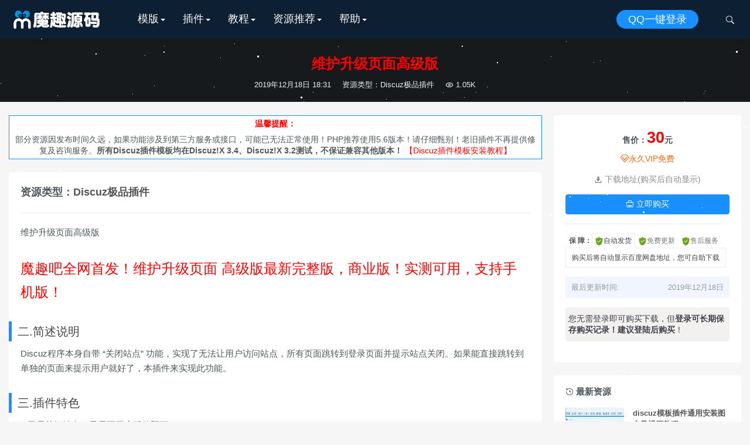

--- FILE ---
content_type: text/html; charset=UTF-8
request_url: https://mall.moqu8.com/allmbcj/dzchajian/8806.html
body_size: 12621
content:
<!DOCTYPE HTML>
<html>
<head>
<meta charset="UTF-8">
<meta http-equiv="X-UA-Compatible" content="IE=edge">
<meta name="viewport" content="width=device-width, initial-scale=1.0, user-scalable=0, minimum-scale=1.0, maximum-scale=1.0">
<meta name="apple-mobile-web-app-capable" content="yes">
<meta name="apple-mobile-web-app-status-bar-style" content="black">
<meta http-equiv="cache-control" content="no-siteapp">
<link rel="shortcut icon" href="https://mall.moqu8.com/wp-content/uploads/2019/07/562993af1818a15.ico">
<link rel='stylesheet' id='main-css'  href='https://mall.moqu8.com/wp-content/themes/moqu8/css/moqu8_star.css' type='text/css' media='all' />
<title>维护升级页面高级版 &#8211; 魔趣吧源码下载站_Discuz_织梦源码_WP源码-魔趣商城</title><meta name="keywords" content="discuz维护升级界面" /><meta name="description" content="维护升级页面高级版 魔趣吧全网首发！维护升级页面 高级版最新完整版，商业版！实测可用，支持手机版！ 二.简述说明 Discuz程序本身自带 “关闭站点” 功能，实现了无法让用户访问站点，所有页面跳转到登录页面并提示站点关闭。如果能直接跳转到单独的页面来提示用户就好了，本插件来实现此功能。 三.插件特色 1.无需关闭站点，只需要开启插件即可。 2.论坛所有页面（电脑版/手机版）都将跳转到 升级提示 &hellip;" /><link rel='dns-prefetch' href='//s.w.org' />
<link rel='stylesheet' id='pure-highlightjs-style-css'  href='https://mall.moqu8.com/wp-content/plugins/Pure-Highlightjs-1.0/highlight/styles/tomorrow-night-bright.css?ver=0.9.2' type='text/css' media='all' />
<link rel='stylesheet' id='pure-highlightjs-css-css'  href='https://mall.moqu8.com/wp-content/plugins/Pure-Highlightjs-1.0/assets/pure-highlight.css?ver=0.1.0' type='text/css' media='all' />
<link rel='stylesheet' id='w3dev-alertify-css-css'  href='//mall.moqu8.com/wp-content/themes/moqu8/css/alertifyjs/css/alertify.min.css?ver=1.5.3' type='text/css' media='all' />
<link rel='stylesheet' id='w3dev-alertify-theme-css-css'  href='//mall.moqu8.com/wp-content/themes/moqu8/css/alertifyjs/css/themes/default.min.css?ver=1.5.3' type='text/css' media='all' />
<link rel='stylesheet' id='main-css'  href='https://mall.moqu8.com/wp-content/themes/moqu8/style.css?ver=3.3' type='text/css' media='all' />
<link rel='stylesheet' id='fancybox-css'  href='https://mall.moqu8.com/wp-content/themes/moqu8/css/jquery.fancybox.min.css?ver=3.3' type='text/css' media='all' />
<link rel='stylesheet' id='shop-css'  href='https://mall.moqu8.com/wp-content/themes/moqu8/shop/static/css/pay.css?ver=1.0.0' type='text/css' media='all' />
<script type='text/javascript' src='https://mall.moqu8.com/wp-content/themes/moqu8/js/jquery.js?ver=3.3'></script>
<script type='text/javascript' src='//mall.moqu8.com/wp-content/themes/moqu8/css/alertifyjs/alertify.min.js?ver=1.5.3'></script>
<script type='text/javascript' src='https://mall.moqu8.com/wp-content/themes/moqu8/js/theia-sticky-sidebar.min.js?ver=3.3'></script>
<meta name="keywords" content="discuz维护升级界面, Discuz极品插件">
<meta name="description" content="维护升级页面高级版  魔趣吧全网首发！维护升级页面 高级版最新完整版，商业版！实测可用，支持手机版！  二.简述说明  Discuz程序本身自带 “关闭站点” 功能，实现了无法让用户访问站点，所有页面跳转到登录页面并提示站点关闭。如果能直接跳转到单独的页面来提示用户就好了，本插件来实现此功能。  三.插件特色  1.无需关闭站点，只需要开启插件即可。 2.论坛所有页面（电脑版/手机版）都将跳转到 ">

<!--[if lt IE 9]><script src="https://mall.moqu8.com/wp-content/themes/moqu8/js/html5.js"></script><![endif]-->
</head>
<body class="post-template-default single single-post postid-8806 single-format-standard list-news">
<style>
.vip_qq{padding: 12px;font-size: 18px;font-weight: 700;color: #ffffff;text-align: center;background: #2596bb;display:none}
.vip_huodong{padding: 12px;font-size: 18px;font-weight: 700;color: #ffffff;text-align:center;background: #e40b0b;}
.guoqing{padding: 7px;font-size: 18px;font-weight: 700;color: #ffffff;text-align:center;background:url(static/moqu8/china.gif) no-repeat #ff0000;}
#daojishi{}
</style>

<div class="vip_qq">
<a href="#" target="_blank" style="color:#ffff00;border-bottom: 0px solid #f9ff00;">【提醒】根据部分站长需求，本站将延期至最晚2024.08.08关闭，如有需要，请尽快下载！</a>，倒计时剩余：<span id="daojishi">计算中...</span>
</div>
<script>  
        var endTime = new Date("2024-08-08T00:00:00");  
		var now = new Date();  
		var days = Math.floor((endTime - now) / (1000 * 60 * 60 * 24));  
		var hours = Math.floor((endTime - now) / (1000 * 60 * 60)) % 24;  
		var minutes = Math.floor((endTime - now) / (1000 * 60)) % 60;  
		var seconds = Math.floor((endTime - now) / 1000) % 60;  
		document.getElementById("daojishi").innerHTML = days + "天 " + hours + "小时 " + minutes + "分钟 " + seconds + "秒";   
        var interval = setInterval(function() {  
            var now = new Date();  
            var days = Math.floor((endTime - now) / (1000 * 60 * 60 * 24));  
            var hours = Math.floor((endTime - now) / (1000 * 60 * 60)) % 24;  
            var minutes = Math.floor((endTime - now) / (1000 * 60)) % 60;  
            var seconds = Math.floor((endTime - now) / 1000) % 60;  
            document.getElementById("daojishi").innerHTML = days + "天 " + hours + "小时 " + minutes + "分钟 " + seconds + "秒";   
            if (endTime <= now) {  
                clearInterval(interval);  
                document.getElementById("daojishi").innerHTML = "江湖再见！";  
            }  
        }, 1000);
    </script>  
<header class="header">

	<div class="container_header">
		<h1 class="logo"><a href="https://mall.moqu8.com/" rel="home"><img src="https://mall.moqu8.com/wp-content/uploads/2024/02/6bb61e3b7bce093.png"></a></h1>
		
					<div class="wel">
					
				<!--	
				<div class="wel-item"><a href="https://mall.moqu8.com/login" etap="login_btn">登录</a></div>-->
				<div class="wel-item wel-item-btn"><a href="https://mall.moqu8.com/login?action=register" etap="register_btn">QQ一键登录</a></div>
				<div class="wel-item"><a href="javascript:;" id="search"><i class="iconfont">&#xe67a;</i></a></div>
			</div>

			<div class="m-wel">
				<div class="m-wel-login">
					<img class="avatar" src="https://mall.moqu8.com/wp-content/themes/moqu8/img/avatar.png">
					<!--
					<a class="m-wel-login" href="https://mall.moqu8.com/login">登录</a>
					-->
					<a class="m-wel-register" href="https://mall.moqu8.com/login?action=register">QQ一键登录</a>
				</div>
			</div>
		
		<div class="site-navbar">
			<ul id="menu-%e5%af%bc%e8%88%aa" class="menu"><li class="menu-item-has-children"><a href="#">模版</a>
<div class="sub-menu"><ul>
	<li><a href="https://mall.moqu8.com/allmbcj/dzmoban"><b>Discuz模板</b></a></li>
	<li><a href="https://mall.moqu8.com/allmbcj/wordpress">wordpress模版</a></li>
	<li><a href="https://mall.moqu8.com/allmbcj/discuz">Discuz整站</a></li>
</ul>
</li>
<li class="menu-item-has-children"><a href="https://mall.moqu8.com/other">插件</a>
<div class="sub-menu"><ul>
	<li><a href="https://mall.moqu8.com/allmbcj/dzchajian"><b>Discuz插件</b></a></li>
	<li><a href="https://mall.moqu8.com/allmbcj/wordpressplug">wordpress插件</a></li>
	<li><a href="https://mall.moqu8.com/other">其他源码</a></li>
</ul>
</li>
<li class="menu-item-has-children"><a href="https://mall.moqu8.com/askill">教程</a>
<div class="sub-menu"><ul>
	<li><a href="https://mall.moqu8.com/askill/dzskill">Discuz教程</a></li>
	<li><a href="https://mall.moqu8.com/askill/wpskill">wordpress教程</a></li>
	<li><a href="https://mall.moqu8.com/askill/otskill">其他教程</a></li>
</ul>
</li>
<li class="menu-item-has-children"><a href="#">资源推荐</a>
<div class="sub-menu"><ul>
	<li><a href="https://mall.moqu8.com/zytj/tjfwq">服务器</a></li>
	<li><a href="https://mall.moqu8.com/zytj/tjcdn">CDN</a></li>
	<li><a href="https://mall.moqu8.com/zytj/tjssl">SSL证书</a></li>
</ul>
</li>
<li class="menu-item-has-children"><a href="#">帮助</a>
<div class="sub-menu"><ul>
	<li><a href="https://mall.moqu8.com/freeinstall">免费安装说明</a></li>
	<li><a href="https://mall.moqu8.com/freeupdate">免费更新说明</a></li>
	<li><a href="https://mall.moqu8.com/shouhou">售后保障说明</a></li>
	<li><a href="https://mall.moqu8.com/24%e5%b0%8f%e6%97%b6%e7%83%ad%e9%97%a8">24小时热门</a></li>
	<li><a href="https://mall.moqu8.com/tag">热门标签</a></li>
	<li><a href="https://mall.moqu8.com/privacy-policy">隐私政策</a></li>
	<li><a href="https://mall.moqu8.com/huiyuanzhekou">会员折扣说明</a></li>
	<li><a target="_blank" rel="noopener noreferrer" href="https://www.moqu8.com"><font color='#ff0000'>免费站长资源</font></a></li>
</ul>
</li>
</ul>		</div>

		<div class="m-navbar-start"><i class="iconfont">&#xe648;</i></div>
		<div class="m-wel-start"><i class="iconfont">&#xe66b;</i></div>
		<div class="m-mask"></div>
	</div>
	<div id="header-search-dropdown" class="header-search-dropdown ajax-search is-in-navbar js-ajax-search">
		<div class="container container--narrow">
			<form class="search-form search-form--horizontal" method="get" action="https://mall.moqu8.com/">
				<div class="search-form__input-wrap">
					<input type="text" name="s" class="search-form__input" placeholder="输入关键词进行搜索..." value="">
				</div>
				<div class="search-form__submit-wrap">
					<button type="submit" class="search-form__submit btn btn-primary">搜索一下</button>
				</div>
			</form>
			<div class="search-results">
				<div class="typing-loader"></div>
				<div class="search-results__inner"></div>
			</div>
		</div>
	</div>
</header>

<!-- 加载页面动画效果 -->
<script type="text/javascript">
	$(document).ready(function() { NProgress.start(); $(window).load(function() { NProgress.done(); }); });
</script>


<section class="article-focusbox bgimg-fixed" id="focsbox-true"  >
<div id='stars'></div>
<div id='stars2'></div>
<div id='stars3'></div>

    <header class="article-header">
        <h1 class="article-title"><font color='#ff0000'>维护升级页面高级版</font></h1>
        <div class="article-meta">
            <span class="item item-1">2019年12月18日 18:31</span>
            <!--<span class="item item-2">作者：</span>-->
            <span class="item item-3">资源类型：<a href="https://mall.moqu8.com/allmbcj/dzchajian" rel="category tag">Discuz极品插件</a></span>
            <span class="item item-4"><i class="iconfont">&#xe611;</i> 1.05K</span>
            <span class="item item-5"></span>
        </div>
    </header>
</section>

<section class="container">
    <div class="content-wrap">
    	<div class="content">
            <div class="asst asst-single-header"><div style="padding: 4px;border: 1px solid #1890ff;background: #ffffff;">
<h4 style="color: #ff0000;">温馨提醒：</h4>
部分资源因发布时间久远，如果功能涉及到第三方服务或接口，可能已无法正常使用！PHP推荐使用5.6版本！请仔细甄别！老旧插件不再提供修复及咨询服务。<b>所有Discuz插件模板均在Discuz!X 3.4、Discuz!X 3.2测试，不保证兼容其他版本！</b>
<a style="color:#ff0000" href="https://mall.moqu8.com/askill/dzskill/11499.html" target="_blank">【Discuz插件模板安装教程】</a><br/>
</div></div>
    		<article class="article-content">
			<h3 class="article-title">
						资源类型：<a href="https://mall.moqu8.com/allmbcj/dzchajian">Discuz极品插件</a>			</h3>
			<hr/>
    			<p>维护升级页面高级版</p>
<p><strong><span style="font-size: x-large;"><span style="color: #ff0000;">魔趣吧全网首发！</span></span></strong><span style="font-size: x-large;"><span style="color: #ff0000;"><strong>维护升级页面 高级版最新完整版，商业版！实测可用，支持手机版！</strong></span></span></p>
<div class="bm_h">
<h2><b><strong>二.简述说明</strong></b></h2>
</div>
<p>Discuz程序本身自带 “关闭站点” 功能，实现了无法让用户访问站点，所有页面跳转到登录页面并提示站点关闭。如果能直接跳转到单独的页面来提示用户就好了，本插件来实现此功能。</p>
<div class="bm_h">
<h2><b><strong>三.插件特色</strong></b></h2>
</div>
<p>1.无需关闭站点，只需要开启插件即可。<br />
2.论坛所有页面（电脑版/手机版）都将跳转到 升级提示 页面中。<br />
3.提示页面 可以选择多种模板，目前提供 10 套 模板。<br />
4.提示页面显示 <span title="含违规词，咨询开发者">***</span> 和 进度条  提醒用户 何时站点开放。<br />
5.管理员设置维护开始时间后，如果用户正在浏览论坛，到达维护开始时间回自动跳转到 提示页面。<br />
6.提示页面 <span title="含违规词，咨询开发者">***</span> 结束后会自动开放网站访问。<br />
7.独特的权限功能，管理员为特定用户组分配访问权限，该用户组可正常访问网站。<br />
8.提示页面 中的文字 标题等信息 可以在后台diy。<br />
9.维护期间页面可提供登录入口，方便指定用户登录。<br />
10.自定义模板背景图片。</p>
<div class="bm_h">
<h2><b><strong>四.插件功能</strong></b></h2>
</div>
<p>1.自定义提示页面 标题、提示内容。<br />
2.设定维护开始时间和维护结束时间，定时维护。<br />
3.可以选择开启和关闭 <span title="含违规词，咨询开发者">***</span> 功能。<br />
4.维护页面 可自定义按钮，提示用户选择。<br />
5.自定义维护页面下方版权显示信息。<br />
6.设置特定用户组可在维护期间内正常访问网站。<br />
7.设置是否开启手机版，开始后手机任何页面都会跳转。<br />
8.自定义维护页面背景图片。<br />
9.开启 登录 按钮 和按钮提示信息 自定义。<br />
10.多模板选择，让维护页面显示的更多元素化。目前已有 10 套模板，会不定时更新模板。</p>
<p><img title="&lt;font color=&#039;#ff0000&#039;&gt;维护升级页面高级版&lt;/font&gt;插图"  class="alignnone size-full wp-image-8807" src="https://mall.moqu8.com/wp-content/uploads/2019/12/22a5ca787f3e62b.png" alt="<font color='#ff0000'>维护升级页面高级版</font>" title="<font color='#ff0000'>维护升级页面高级版</font>-魔趣吧源码下载站_Discuz_织梦源码_WP源码-魔趣商城" width="750" height="645" srcset="https://mall.moqu8.com/wp-content/uploads/2019/12/22a5ca787f3e62b.png 750w, https://mall.moqu8.com/wp-content/uploads/2019/12/22a5ca787f3e62b-300x258.png 300w" sizes="(max-width: 750px) 100vw, 750px" /> <img title="&lt;font color=&#039;#ff0000&#039;&gt;维护升级页面高级版&lt;/font&gt;插图(1)"  class="alignnone size-full wp-image-8808" src="https://mall.moqu8.com/wp-content/uploads/2019/12/e072731c3f307d4.png" alt="<font color='#ff0000'>维护升级页面高级版</font>" title="<font color='#ff0000'>维护升级页面高级版</font>-魔趣吧源码下载站_Discuz_织梦源码_WP源码-魔趣商城" width="424" height="749" srcset="https://mall.moqu8.com/wp-content/uploads/2019/12/e072731c3f307d4.png 424w, https://mall.moqu8.com/wp-content/uploads/2019/12/e072731c3f307d4-170x300.png 170w" sizes="(max-width: 424px) 100vw, 424px" /> <img title="&lt;font color=&#039;#ff0000&#039;&gt;维护升级页面高级版&lt;/font&gt;插图(2)"  class="alignnone size-full wp-image-8809" src="https://mall.moqu8.com/wp-content/uploads/2019/12/24e7d278daead49.png" alt="<font color='#ff0000'>维护升级页面高级版</font>" title="<font color='#ff0000'>维护升级页面高级版</font>-魔趣吧源码下载站_Discuz_织梦源码_WP源码-魔趣商城" width="429" height="730" srcset="https://mall.moqu8.com/wp-content/uploads/2019/12/24e7d278daead49.png 429w, https://mall.moqu8.com/wp-content/uploads/2019/12/24e7d278daead49-176x300.png 176w" sizes="(max-width: 429px) 100vw, 429px" /> <img title="&lt;font color=&#039;#ff0000&#039;&gt;维护升级页面高级版&lt;/font&gt;插图(3)"  class="alignnone size-full wp-image-8810" src="https://mall.moqu8.com/wp-content/uploads/2019/12/09383f5ccceff96.png" alt="<font color='#ff0000'>维护升级页面高级版</font>" title="<font color='#ff0000'>维护升级页面高级版</font>-魔趣吧源码下载站_Discuz_织梦源码_WP源码-魔趣商城" width="750" height="523" srcset="https://mall.moqu8.com/wp-content/uploads/2019/12/09383f5ccceff96.png 750w, https://mall.moqu8.com/wp-content/uploads/2019/12/09383f5ccceff96-300x209.png 300w" sizes="(max-width: 750px) 100vw, 750px" /> <img title="&lt;font color=&#039;#ff0000&#039;&gt;维护升级页面高级版&lt;/font&gt;插图(4)"  class="alignnone size-full wp-image-8811" src="https://mall.moqu8.com/wp-content/uploads/2019/12/115c4a34dfa772f.png" alt="<font color='#ff0000'>维护升级页面高级版</font>" title="<font color='#ff0000'>维护升级页面高级版</font>-魔趣吧源码下载站_Discuz_织梦源码_WP源码-魔趣商城" width="750" height="515" srcset="https://mall.moqu8.com/wp-content/uploads/2019/12/115c4a34dfa772f.png 750w, https://mall.moqu8.com/wp-content/uploads/2019/12/115c4a34dfa772f-300x206.png 300w" sizes="(max-width: 750px) 100vw, 750px" /></p>
<p>&nbsp;</p>

                
                
                                
                                    <div class="article-tags"><a href="https://mall.moqu8.com/tag/1969" rel="tag">discuz维护升级界面</a></div>                                
                 
                
                    <div class="article-actions clearfix">

                    <div class="shares"><strong>分享到：</strong><a href="javascript:;" data-url="https://mall.moqu8.com/allmbcj/dzchajian/8806.html" class="share-weixin" title="分享到微信"><i class="fa">&#xe602;</i></a><a etap="share" data-share="weibo" class="share-tsina" title="分享到微博"><i class="fa">&#xe61f;</i></a><a etap="share" data-share="qzone" class="share-qzone" title="分享到QQ空间"><i class="fa">&#xe65e;</i></a></div>        
                                <a href="javascript:;" class="action-like" data-pid="8806" etap="like"><i class="iconfont">&#xe63a;</i>赞(<span>0</span>)</a>
        
        
    </div>
 

            </article>

            
            
                            <nav class="article-nav">
                    <span class="article-nav-prev">上一篇<br><a href="https://mall.moqu8.com/allmbcj/dzchajian/8799.html" rel="prev"><font color='#3CA9C4'>discuz【三瑞】品牌123 商业版 2.021</font></a></span>
                    <span class="article-nav-next">下一篇<br><a href="https://mall.moqu8.com/allmbcj/dzchajian/8814.html" rel="next"><font color='#0000ff'>微信登录独立版 微信登录[服务号]版1.6.3</font></a></span>
                </nav>
                        
                        
                            <div class="postitems">
                    <h3>源码推荐</h3>
                    <ul>
                        <li><a href="https://mall.moqu8.com/allmbcj/dzchajian/11244.html"><font color='#44BB44'>网站右侧梅花飘落普通版(moqu8_meihua)</font></a></li><li><a href="https://mall.moqu8.com/allmbcj/dzchajian/11236.html"><font color='#44BB44'>网站挂灯笼特效普通版(moqu8_chunjie)</font></a></li><li><a href="https://mall.moqu8.com/allmbcj/dzchajian/11174.html"><font color='#DD22DD'>Markdown编辑器 V1.2.0</font></a></li><li><a href="https://mall.moqu8.com/allmbcj/dzchajian/11143.html"><font color='#FF9900'>多联广告定制版(nciaer_multiad)</font></a></li><li><a href="https://mall.moqu8.com/allmbcj/dzchajian/11097.html"><font color='#CC5233'>[翔升]Vip视频解析商业版</font></a></li><li><a href="https://mall.moqu8.com/allmbcj/dzchajian/11081.html"><font color='#FF9900'>微信支付宝结算中心+人民币结算版2.0+自助开通用户组购买电脑+手机版1.0+微信支付宝积分购买电脑+手机版1.0</font></a></li><li><a href="https://mall.moqu8.com/allmbcj/dzchajian/11075.html"><font color='#44BB44'>主题作者转移v1.5.2 商业版</font></a></li><li><a href="https://mall.moqu8.com/allmbcj/dzchajian/11066.html"><font color='#FF9900'>游芯沙盒工单系统PC手机双端版2.0</font></a></li><li><a href="https://mall.moqu8.com/allmbcj/dzchajian/11059.html"><font color='#0000ff'>二开码支付支付宝积分充值</font></a></li><li><a href="https://mall.moqu8.com/allmbcj/dzchajian/11050.html"><font color='#FF9900'>微信购买会员用户组个人免签版 10.200610(keke_group)</font></a></li><li><a href="https://mall.moqu8.com/allmbcj/dzchajian/11043.html"><font color='#44BB44'>微信支付宝充值积分个人免签版 8.200611绿色版(keke_chongzhi)</font></a></li><li><a href="https://mall.moqu8.com/allmbcj/dzchajian/11029.html"><font color='#DD22DD'>世界杯虚拟足球投注 20211014.1(levlg)</font></a></li><li><a href="https://mall.moqu8.com/allmbcj/dzchajian/10962.html"><font color='#44BB44'>禁止账号重复登录电脑端+手机触屏版(study_repeatlogin)</font></a></li><li><a href="https://mall.moqu8.com/allmbcj/dzchajian/10956.html"><font color='#ff0000'>首页提示 1.0 (yulun_notice) </font></a></li><li><a href="https://mall.moqu8.com/allmbcj/dzchajian/10944.html"><font color='#0000ff'>DZ超级Html5图片附件上传/支持超大附件插件</font></a></li><li><a href="https://mall.moqu8.com/allmbcj/discuz/10915.html"><font color='#ff0000'>魔趣源码整站源码出售（含全部资源源码）</font></a></li><li><a href="https://mall.moqu8.com/allmbcj/dzchajian/10874.html"><font color='#44BB44'>手机短信模块2.171221</font></a></li><li><a href="https://mall.moqu8.com/allmbcj/dzchajian/10863.html"><font color='#0000ff'>【飞鸟】模板消息独享版</font></a></li><li><a href="https://mall.moqu8.com/allmbcj/dzchajian/10854.html"><font color='#ff0000'>网盘链接附件伪装高性价比版</font></a></li><li><a href="https://mall.moqu8.com/allmbcj/dzchajian/10847.html"><font color='#3CA9C4'>Discuz超级黑条水印 2020</font></a></li>                    </ul>
                </div>
            
                                    
    	</div>
    </div>
	<div class="sidebar">
<div class="widget widget-download"><div class="down-info"><div class="price"><span>售价：</span><font color="#ff0000">30</font><span>元</span></div><p class="vipinfo"><a href="https://mall.moqu8.com/user?action=vip" target="_blank" title="点击开通VIP免费下载此资源"><font color='#FF6600'><i class='iconfont'>&#xe63f;</i>永久VIP免费</font></a></p><p class="vipinfo"><i class="iconfont">&#xe6c8;</i> 下载地址(购买后自动显示)</p><a href="javascript:;" id="pay-loader" data-nonce="eb5b1792a6" data-post="8806" class="btn btn-primary"><i class="iconfont">&#xe762;</i> 立即购买</a><div class="c_g_att">
<ul class="c_g_ser">
	<div class=fw_name>
		<label class="l1">保&nbsp;障：</label> 
			<a class="fw_a fw_on"><i class="iconfont">&#xe64c;</i><em> 自动发货</em></a>
			<a class="fw_a "><i class="iconfont">&#xe64c;</i><em> 免费更新</em></a>
			<a class="fw_a "><i class="iconfont">&#xe64c;</i><em> 售后服务</em></a>
			<!--<a class="fw_a tpay"><em>支付方式</em><i class=iconfont style="line-height:15px;font-size:13px;color:#666">&#xe658;</i></a>-->
						</div>
						<div class="fw_txt">
							<cite style="display:block">购买后将自动显示百度网盘地址，您可自助下载</cite><cite >所有资源登陆购买后享受永久免费更新权利。</cite><cite >完善的<a href="https://mall.moqu8.com/shouhou" target="_blank" style="display:inline;color:#ff0000"> 售后保证服务</a>，让您无忧购买！</cite>							<cite class="fw_pay">
							<p><a><i class=iconfont style="color:#00aaef">&#xe654;</i>支付宝</a><a><i class=iconfont style="color:#1ea838">&#xe657;</i>微信支付</a></p>
							<p><a><i class=iconfont style="color:#ff8500">&#xe655;</i>财付通</a><a><i class=iconfont style="color:#082f67">&#xe656;</i>网上银行</a></p>
							</cite>
						</div>
					</ul>
					</div><br/>
					<script>
$(document).ready(function() {
    $(".fw_a").hover(function() {
        $(this).addClass("fw_on");
        $(this).siblings().removeClass("fw_on");
        var a = $(".fw_a").index($(this));
        $(".fw_txt cite").hide();
        $(".fw_txt cite").eq(a).show();
        $(this).hasClass("tpay") && $(this).find("i").html("&#xe659;");
    }, function() {
        if (!$(this).hasClass("tpay")) return !1;
        $(".fw_txt cite").hide();
        $(this).removeClass("fw_on");
        $(this).find("i").html("&#xe658;");
    });
});

</script>

<table><tbody><tr><td><font>最后更新时间:</font></td><td><font>2019年12月18日</font></td></tr></tbody></table><div class="nologin_info">
			您无需登录即可购买下载，但<b>登录可长期保存购买记录！建议登陆后购买</b>！
			</div></div></div><div class="widget widget-postlist"><h3><i class='iconfont'>&#xe615;</i> 最新资源</h3><ul><li><a class="thumbnail"  target="_blank" href="https://mall.moqu8.com/askill/dzskill/11499.html"><img src="https://mall.moqu8.com/wp-content/uploads/2019/07/f12105146129696.png" data-src="https://mall.moqu8.com/wp-content/themes/moqu8/timthumb.php?src=https://mall.moqu8.com/wp-content/uploads/2024/02/20240210000311843465.png&h=320&w=320&zc=1&a=c&q=100&s=1" class="thumb" alt="discuz模板插件通用安装图文及视频教程"></a><a target="_blank" href="https://mall.moqu8.com/askill/dzskill/11499.html"><font size="2"><b>discuz模板插件通用安装图文及视频教程</b></font></a><br/><br/><font size="1"><a href="https://mall.moqu8.com/askill/dzskill" rel="category tag">Discuz教程</a></li><li><a class="thumbnail"  target="_blank" href="https://mall.moqu8.com/askill/dzskill/11493.html"><img src="https://mall.moqu8.com/wp-content/uploads/2019/07/f12105146129696.png" data-src="https://mall.moqu8.com/wp-content/themes/moqu8/timthumb.php?src=https://mall.moqu8.com/wp-content/uploads/2024/02/626b112c4e57d37.png&h=320&w=320&zc=1&a=c&q=100&s=1" class="thumb" alt="discuz X3.2模板升级到discuz X3.4的方法_版本号不匹配的解决方法"></a><a target="_blank" href="https://mall.moqu8.com/askill/dzskill/11493.html"><font size="2"><b>discuz X3.2模板升级到discuz X3.4的方法_版本号不匹配的解决方法</b></font></a><br/><br/><font size="1"><a href="https://mall.moqu8.com/askill/dzskill" rel="category tag">Discuz教程</a></li><li><a class="thumbnail"  target="_blank" href="https://mall.moqu8.com/askill/dzskill/11489.html"><img src="https://mall.moqu8.com/wp-content/uploads/2019/07/f12105146129696.png" data-src="https://mall.moqu8.com/wp-content/themes/moqu8/timthumb.php?src=https://mall.moqu8.com/wp-content/uploads/2024/02/719bc1b2cbe2849.jpg&h=320&w=320&zc=1&a=c&q=100&s=1" class="thumb" alt="discuz安装插件模板提示“对不起，您安装的不是正版应用..”的解决方法"></a><a target="_blank" href="https://mall.moqu8.com/askill/dzskill/11489.html"><font size="2"><b>discuz安装插件模板提示“对不起，您安装的不是正版应用..”的解决方法</b></font></a><br/><br/><font size="1"><a href="https://mall.moqu8.com/askill/dzskill" rel="category tag">Discuz教程</a></li><li><a class="thumbnail"  target="_blank" href="https://mall.moqu8.com/askill/wpskill/11457.html"><img src="https://mall.moqu8.com/wp-content/uploads/2019/07/f12105146129696.png" data-src="https://mall.moqu8.com/wp-content/themes/moqu8/timthumb.php?src=https://mall.moqu8.com/wp-content/uploads/2019/07/f12105146129696.png&h=320&w=320&zc=1&a=c&q=100&s=1" class="thumb" alt="解决由于jsdeliver导致wordpress后台变慢的终极办法"></a><a target="_blank" href="https://mall.moqu8.com/askill/wpskill/11457.html"><font size="2"><b>解决由于jsdeliver导致wordpress后台变慢的终极办法</b></font></a><br/><br/><font size="1"><a href="https://mall.moqu8.com/askill/wpskill" rel="category tag">wordpress教程</a></li><li><a class="thumbnail"  target="_blank" href="https://mall.moqu8.com/askill/otskill/11261.html"><img src="https://mall.moqu8.com/wp-content/uploads/2019/07/f12105146129696.png" data-src="https://mall.moqu8.com/wp-content/themes/moqu8/timthumb.php?src=https://mall.moqu8.com/wp-content/uploads/2021/03/a66b83aae6cf1fa.png&h=320&w=320&zc=1&a=c&q=100&s=1" class="thumb" alt="免抠元素/免抠素材真正完全免费下载的网站"></a><a target="_blank" href="https://mall.moqu8.com/askill/otskill/11261.html"><font size="2"><b>免抠元素/免抠素材真正完全免费下载的网站</b></font></a><br/><br/><font size="1"><a href="https://mall.moqu8.com/askill/otskill" rel="category tag">其他教程</a></li><li><a class="thumbnail"  target="_blank" href="https://mall.moqu8.com/allmbcj/dzchajian/11244.html"><img src="https://mall.moqu8.com/wp-content/uploads/2019/07/f12105146129696.png" data-src="https://mall.moqu8.com/wp-content/themes/moqu8/timthumb.php?src=https://mall.moqu8.com/wp-content/uploads/2021/02/154fc9556bd54c3.png&h=320&w=320&zc=1&a=c&q=100&s=1" class="thumb" alt="网站右侧梅花飘落普通版(moqu8_meihua)"></a><a target="_blank" href="https://mall.moqu8.com/allmbcj/dzchajian/11244.html"><font size="2"><b><font color='#44BB44'>网站右侧梅花飘落普通版(moqu8_meihua)</font></b></font></a><br/><br/><font size="1"><a href="https://mall.moqu8.com/allmbcj/dzchajian" rel="category tag">Discuz极品插件</a></li></ul></div><div class="widget widget_tag_cloud"><h3>资源标签</h3><div class="tagcloud"><a href="https://mall.moqu8.com/tag/59" class="tag-cloud-link tag-link-59 tag-link-position-1" style="font-size: 8pt;" aria-label="discuz仿八通网 (1个项目)">discuz仿八通网<span class="tag-link-count"> (1)</span></a>
<a href="https://mall.moqu8.com/tag/60" class="tag-cloud-link tag-link-60 tag-link-position-2" style="font-size: 18.857142857143pt;" aria-label="discuz仿站模板 (156个项目)">discuz仿站模板<span class="tag-link-count"> (156)</span></a>
<a href="https://mall.moqu8.com/tag/39" class="tag-cloud-link tag-link-39 tag-link-position-3" style="font-size: 16.914285714286pt;" aria-label="discuz企业模板 (72个项目)">discuz企业模板<span class="tag-link-count"> (72)</span></a>
<a href="https://mall.moqu8.com/tag/40" class="tag-cloud-link tag-link-40 tag-link-position-4" style="font-size: 16.685714285714pt;" aria-label="discuz图片展示模板 (65个项目)">discuz图片展示模板<span class="tag-link-count"> (65)</span></a>
<a href="https://mall.moqu8.com/tag/34" class="tag-cloud-link tag-link-34 tag-link-position-5" style="font-size: 16.857142857143pt;" aria-label="discuz手机模板 (70个项目)">discuz手机模板<span class="tag-link-count"> (70)</span></a>
<a href="https://mall.moqu8.com/tag/52" class="tag-cloud-link tag-link-52 tag-link-position-6" style="font-size: 16.514285714286pt;" aria-label="discuz插件 (60个项目)">discuz插件<span class="tag-link-count"> (60)</span></a>
<a href="https://mall.moqu8.com/tag/10" class="tag-cloud-link tag-link-10 tag-link-position-7" style="font-size: 11.428571428571pt;" aria-label="discuz整站 (7个项目)">discuz整站<span class="tag-link-count"> (7)</span></a>
<a href="https://mall.moqu8.com/tag/16" class="tag-cloud-link tag-link-16 tag-link-position-8" style="font-size: 22pt;" aria-label="discuz模板 (559个项目)">discuz模板<span class="tag-link-count"> (559)</span></a>
<a href="https://mall.moqu8.com/tag/7" class="tag-cloud-link tag-link-7 tag-link-position-9" style="font-size: 12.628571428571pt;" aria-label="discuz源码 (12个项目)">discuz源码<span class="tag-link-count"> (12)</span></a>
<a href="https://mall.moqu8.com/tag/48" class="tag-cloud-link tag-link-48 tag-link-position-10" style="font-size: 8pt;" aria-label="DUX主题 (1个项目)">DUX主题<span class="tag-link-count"> (1)</span></a>
<a href="https://mall.moqu8.com/tag/63" class="tag-cloud-link tag-link-63 tag-link-position-11" style="font-size: 8pt;" aria-label="dz二次开发 (1个项目)">dz二次开发<span class="tag-link-count"> (1)</span></a>
<a href="https://mall.moqu8.com/tag/36" class="tag-cloud-link tag-link-36 tag-link-position-12" style="font-size: 9.0285714285714pt;" aria-label="DZ博客主题 (2个项目)">DZ博客主题<span class="tag-link-count"> (2)</span></a>
<a href="https://mall.moqu8.com/tag/38" class="tag-cloud-link tag-link-38 tag-link-position-13" style="font-size: 11.142857142857pt;" aria-label="DZ原创模板 (6个项目)">DZ原创模板<span class="tag-link-count"> (6)</span></a>
<a href="https://mall.moqu8.com/tag/58" class="tag-cloud-link tag-link-58 tag-link-position-14" style="font-size: 8pt;" aria-label="DZ学校模板 (1个项目)">DZ学校模板<span class="tag-link-count"> (1)</span></a>
<a href="https://mall.moqu8.com/tag/65" class="tag-cloud-link tag-link-65 tag-link-position-15" style="font-size: 8pt;" aria-label="DZ家园模板 (1个项目)">DZ家园模板<span class="tag-link-count"> (1)</span></a>
<a href="https://mall.moqu8.com/tag/27" class="tag-cloud-link tag-link-27 tag-link-position-16" style="font-size: 9.7142857142857pt;" aria-label="DZ应用中心 (3个项目)">DZ应用中心<span class="tag-link-count"> (3)</span></a>
<a href="https://mall.moqu8.com/tag/61" class="tag-cloud-link tag-link-61 tag-link-position-17" style="font-size: 12.228571428571pt;" aria-label="DZ摄影社区 (10个项目)">DZ摄影社区<span class="tag-link-count"> (10)</span></a>
<a href="https://mall.moqu8.com/tag/57" class="tag-cloud-link tag-link-57 tag-link-position-18" style="font-size: 9.0285714285714pt;" aria-label="dz教育模板 (2个项目)">dz教育模板<span class="tag-link-count"> (2)</span></a>
<a href="https://mall.moqu8.com/tag/20" class="tag-cloud-link tag-link-20 tag-link-position-19" style="font-size: 9.7142857142857pt;" aria-label="DZ视频 (3个项目)">DZ视频<span class="tag-link-count"> (3)</span></a>
<a href="https://mall.moqu8.com/tag/51" class="tag-cloud-link tag-link-51 tag-link-position-20" style="font-size: 8pt;" aria-label="iDowns主题 (1个项目)">iDowns主题<span class="tag-link-count"> (1)</span></a>
<a href="https://mall.moqu8.com/tag/53" class="tag-cloud-link tag-link-53 tag-link-position-21" style="font-size: 8pt;" aria-label="qq农场牧场游戏源码 (1个项目)">qq农场牧场游戏源码<span class="tag-link-count"> (1)</span></a>
<a href="https://mall.moqu8.com/tag/6" class="tag-cloud-link tag-link-6 tag-link-position-22" style="font-size: 9.0285714285714pt;" aria-label="VR社区 (2个项目)">VR社区<span class="tag-link-count"> (2)</span></a>
<a href="https://mall.moqu8.com/tag/47" class="tag-cloud-link tag-link-47 tag-link-position-23" style="font-size: 10.742857142857pt;" aria-label="wordpress主题 (5个项目)">wordpress主题<span class="tag-link-count"> (5)</span></a>
<a href="https://mall.moqu8.com/tag/49" class="tag-cloud-link tag-link-49 tag-link-position-24" style="font-size: 8pt;" aria-label="xiu主题 (1个项目)">xiu主题<span class="tag-link-count"> (1)</span></a>
<a href="https://mall.moqu8.com/tag/35" class="tag-cloud-link tag-link-35 tag-link-position-25" style="font-size: 8pt;" aria-label="个性 (1个项目)">个性<span class="tag-link-count"> (1)</span></a>
<a href="https://mall.moqu8.com/tag/33" class="tag-cloud-link tag-link-33 tag-link-position-26" style="font-size: 11.714285714286pt;" aria-label="个性模板 (8个项目)">个性模板<span class="tag-link-count"> (8)</span></a>
<a href="https://mall.moqu8.com/tag/15" class="tag-cloud-link tag-link-15 tag-link-position-27" style="font-size: 8pt;" aria-label="仿卡神 (1个项目)">仿卡神<span class="tag-link-count"> (1)</span></a>
<a href="https://mall.moqu8.com/tag/24" class="tag-cloud-link tag-link-24 tag-link-position-28" style="font-size: 8pt;" aria-label="仿码农网 (1个项目)">仿码农网<span class="tag-link-count"> (1)</span></a>
<a href="https://mall.moqu8.com/tag/25" class="tag-cloud-link tag-link-25 tag-link-position-29" style="font-size: 9.0285714285714pt;" aria-label="动漫网站 (2个项目)">动漫网站<span class="tag-link-count"> (2)</span></a>
<a href="https://mall.moqu8.com/tag/14" class="tag-cloud-link tag-link-14 tag-link-position-30" style="font-size: 8pt;" aria-label="卡神网 (1个项目)">卡神网<span class="tag-link-count"> (1)</span></a>
<a href="https://mall.moqu8.com/tag/17" class="tag-cloud-link tag-link-17 tag-link-position-31" style="font-size: 8pt;" aria-label="卡神网整站 (1个项目)">卡神网整站<span class="tag-link-count"> (1)</span></a>
<a href="https://mall.moqu8.com/tag/13" class="tag-cloud-link tag-link-13 tag-link-position-32" style="font-size: 8pt;" aria-label="在线教育 (1个项目)">在线教育<span class="tag-link-count"> (1)</span></a>
<a href="https://mall.moqu8.com/tag/12" class="tag-cloud-link tag-link-12 tag-link-position-33" style="font-size: 8pt;" aria-label="在线课堂源码 (1个项目)">在线课堂源码<span class="tag-link-count"> (1)</span></a>
<a href="https://mall.moqu8.com/tag/62" class="tag-cloud-link tag-link-62 tag-link-position-34" style="font-size: 8pt;" aria-label="堆糖网 (1个项目)">堆糖网<span class="tag-link-count"> (1)</span></a>
<a href="https://mall.moqu8.com/tag/37" class="tag-cloud-link tag-link-37 tag-link-position-35" style="font-size: 8pt;" aria-label="希望之地模板 (1个项目)">希望之地模板<span class="tag-link-count"> (1)</span></a>
<a href="https://mall.moqu8.com/tag/21" class="tag-cloud-link tag-link-21 tag-link-position-36" style="font-size: 8pt;" aria-label="点播直播 (1个项目)">点播直播<span class="tag-link-count"> (1)</span></a>
<a href="https://mall.moqu8.com/tag/22" class="tag-cloud-link tag-link-22 tag-link-position-37" style="font-size: 8pt;" aria-label="码农网 (1个项目)">码农网<span class="tag-link-count"> (1)</span></a>
<a href="https://mall.moqu8.com/tag/23" class="tag-cloud-link tag-link-23 tag-link-position-38" style="font-size: 8pt;" aria-label="码农网整站 (1个项目)">码农网整站<span class="tag-link-count"> (1)</span></a>
<a href="https://mall.moqu8.com/tag/9" class="tag-cloud-link tag-link-9 tag-link-position-39" style="font-size: 8pt;" aria-label="编程社区 (1个项目)">编程社区<span class="tag-link-count"> (1)</span></a>
<a href="https://mall.moqu8.com/tag/8" class="tag-cloud-link tag-link-8 tag-link-position-40" style="font-size: 8pt;" aria-label="编程论坛 (1个项目)">编程论坛<span class="tag-link-count"> (1)</span></a>
<a href="https://mall.moqu8.com/tag/11" class="tag-cloud-link tag-link-11 tag-link-position-41" style="font-size: 8pt;" aria-label="虚拟资源 (1个项目)">虚拟资源<span class="tag-link-count"> (1)</span></a>
<a href="https://mall.moqu8.com/tag/26" class="tag-cloud-link tag-link-26 tag-link-position-42" style="font-size: 11.142857142857pt;" aria-label="轻资讯社区 (6个项目)">轻资讯社区<span class="tag-link-count"> (6)</span></a>
<a href="https://mall.moqu8.com/tag/64" class="tag-cloud-link tag-link-64 tag-link-position-43" style="font-size: 8pt;" aria-label="钛媒体模板 (1个项目)">钛媒体模板<span class="tag-link-count"> (1)</span></a>
<a href="https://mall.moqu8.com/tag/50" class="tag-cloud-link tag-link-50 tag-link-position-44" style="font-size: 8pt;" aria-label="阿里百秀 (1个项目)">阿里百秀<span class="tag-link-count"> (1)</span></a>
<a href="https://mall.moqu8.com/tag/56" class="tag-cloud-link tag-link-56 tag-link-position-45" style="font-size: 8pt;" aria-label="青春模板 (1个项目)">青春模板<span class="tag-link-count"> (1)</span></a></div>
</div><div class="widget widget_nav_menu"><h3>更多资源</h3><div class="menu-%e5%af%bc%e8%88%aa-container"><ul id="menu-%e5%af%bc%e8%88%aa-1" class="menu"><li class="menu-item-has-children"><a href="#">模版</a>
<ul class="sub-menu">
	<li><a href="https://mall.moqu8.com/allmbcj/dzmoban"><b>Discuz模板</b></a></li>
	<li><a href="https://mall.moqu8.com/allmbcj/wordpress">wordpress模版</a></li>
	<li><a href="https://mall.moqu8.com/allmbcj/discuz">Discuz整站</a></li>
</ul>
</li>
<li class="menu-item-has-children"><a href="https://mall.moqu8.com/other">插件</a>
<ul class="sub-menu">
	<li><a href="https://mall.moqu8.com/allmbcj/dzchajian"><b>Discuz插件</b></a></li>
	<li><a href="https://mall.moqu8.com/allmbcj/wordpressplug">wordpress插件</a></li>
	<li><a href="https://mall.moqu8.com/other">其他源码</a></li>
</ul>
</li>
<li class="menu-item-has-children"><a href="https://mall.moqu8.com/askill">教程</a>
<ul class="sub-menu">
	<li><a href="https://mall.moqu8.com/askill/dzskill">Discuz教程</a></li>
	<li><a href="https://mall.moqu8.com/askill/wpskill">wordpress教程</a></li>
	<li><a href="https://mall.moqu8.com/askill/otskill">其他教程</a></li>
</ul>
</li>
<li class="menu-item-has-children"><a href="#">资源推荐</a>
<ul class="sub-menu">
	<li><a href="https://mall.moqu8.com/zytj/tjfwq">服务器</a></li>
	<li><a href="https://mall.moqu8.com/zytj/tjcdn">CDN</a></li>
	<li><a href="https://mall.moqu8.com/zytj/tjssl">SSL证书</a></li>
</ul>
</li>
<li class="menu-item-has-children"><a href="#">帮助</a>
<ul class="sub-menu">
	<li><a href="https://mall.moqu8.com/freeinstall">免费安装说明</a></li>
	<li><a href="https://mall.moqu8.com/freeupdate">免费更新说明</a></li>
	<li><a href="https://mall.moqu8.com/shouhou">售后保障说明</a></li>
	<li><a href="https://mall.moqu8.com/24%e5%b0%8f%e6%97%b6%e7%83%ad%e9%97%a8">24小时热门</a></li>
	<li><a href="https://mall.moqu8.com/tag">热门标签</a></li>
	<li><a href="https://mall.moqu8.com/privacy-policy">隐私政策</a></li>
	<li><a href="https://mall.moqu8.com/huiyuanzhekou">会员折扣说明</a></li>
	<li><a target="_blank" rel="noopener noreferrer" href="https://www.moqu8.com"><font color='#ff0000'>免费站长资源</font></a></li>
</ul>
</li>
</ul></div></div></div>	<link rel='stylesheet' id='main-css'  href='https://mall.moqu8.com/wp-content/themes/moqu8/css/moqu8_star.css' type='text/css' media='all' />
</section> 

<footer class="footer">

	<div class="container cs-moble-false">
        <div class="row">
            <div class="col l4 m6 s12">
                <div class="cs-footer-logo"><img alt="moqu8" src="https://mall.moqu8.com/wp-content/uploads/2024/02/6bb61e3b7bce093.png"></div>
                <div class="cs-footer-text">
                    <p>魔趣吧，打造感动人心的整站资源下载站</br>
<font color="#2ace08">全自动发货，全免费升级，全网最优性价比！</font><br/>
如有疑问，请发送邮件咨询：winkill2012@qq.com</p>
                </div>
            </div>
            <div class="col l2 m6 s6 m-t-l">
                <h4 class="footer-head">整站源码导航</h4>
                <ul class="cs-footer-links">
                    <li><a href="https://mall.moqu8.com/discuz">Discuz整站源码</a></li>
                    <li><a href="https://mall.moqu8.com/dedecms">织梦整站源码</a></li>
                    <li><a href="https://mall.moqu8.com/wordpress">wordpress整站源码</a></li>
                </ul>
            </div>
            <div class="col l2 m6 s6 m-t-l">
                <h4 class="footer-head">功能指南</h4>
                <ul class="cs-footer-links">
                    <li><a href="https://mall.moqu8.com/tag">资源节点</a></li>
                    <li><a href="https://mall.moqu8.com/24%E5%B0%8F%E6%97%B6%E7%83%AD%E9%97%A8">24小时热门</a></li>
                    <li><a href="https://mall.moqu8.com/sitemap">网站地图</a></li>
                </ul>
            </div>
             <div class="col l4 m6 s6 m-t-l">
				<div style="">
                <h4 class="footer-head">这是一个什么样的网站？</h4>
                <div style="">魔趣商城是魔趣吧旗下，专业的整站资源和极品模板插件购买下载站，我们提供完善的售后服务，整站安装让你建站更加快捷，只需要几十分钟甚至几分钟，就可以获得一个运营级的完整网站！所有资源由本站技术亲手打造或严格线上测试，保证100%完整、安全、功能完善可直接运营使用！</div>
				</div>
            </div>
        </div>
    </div>
	<div class="footer-copyright">
        <div class="container">
            <div class="row">
                <div class="col l6 m6 s12">
                    <div class="copy-text">
                    &copy; 2026 <a href="https://mall.moqu8.com">魔趣吧商城</a> &nbsp; 
					                          	&nbsp;SQL：81                        &nbsp;Time： 0.11305                        &nbsp;<a href="https://beian.miit.gov.cn/" target="_blank" rel="nofollow">豫ICP备2021024354号 &nbsp; </a>
					</div>
                </div>
                <div class="col l6 m6 s12">
                    <ul class="copyright-links">
                        <!--
						<li><a href="https://mall.moqu8.com/">首页</a></li>
						-->
                       
						<li><a href="https://tongji.baidu.com/web/" target="_blank">百度统计</a></li>
                     </ul>
                </div>
            </div>
        </div>
    </div>
</footer>

 

<script>
	  		
	window.TBUI = {
		siteurl         : 'https://mall.moqu8.com/',
		uri             : 'https://mall.moqu8.com/wp-content/themes/moqu8',
		ajaxpager       : '0',
		pagenum         : '12',
		shareimage      : 'https://mall.moqu8.com/wp-content/themes/moqu8/timthumb.php?src=https://mall.moqu8.com/wp-content/uploads/2019/12/00f1b26b626806b.png&h=200&w=200&zc=1&a=c&q=100&s=1',
		shareimagethumb : '1',
		is_login_popup 	: '1',
		is_oauth_qq 	: '1',
        is_alpay     : '1',
        is_weixinpay     : '1',
        is_header_fixed     : '1',
		is_email_reg 	: '0'
	}
	
	console.log("version：moqu8_V3.3");
	console.log("SQL 请求数：83");
	console.log("页面生成耗时： 0.11485");

</script>
<script type='text/javascript' src='https://mall.moqu8.com/wp-content/plugins/Pure-Highlightjs-1.0/highlight/highlight.pack.js?ver=0.9.2'></script>
<script type='text/javascript' src='https://mall.moqu8.com/wp-content/themes/moqu8/js/popup.min.js?ver=3.3'></script>
<script type='text/javascript' src='https://mall.moqu8.com/wp-content/themes/moqu8/js/jquery.fancybox.min.js?ver=3.3'></script>
<script type='text/javascript' src='https://mall.moqu8.com/wp-content/themes/moqu8/js/main.js?ver=3.3'></script>
<script type='text/javascript'>
/* <![CDATA[ */
var wppay_ajax_url = "https:\/\/mall.moqu8.com\/wp-admin\/admin-ajax.php";
/* ]]> */
</script>
<script type='text/javascript' src='https://mall.moqu8.com/wp-content/themes/moqu8/shop/static/js/qy-pay.js?ver=5.2.3'></script>
<script type='text/javascript' src='https://mall.moqu8.com/wp-includes/js/wp-embed.min.js?ver=5.2.3'></script>
<script>
                        (function(){
                            var bp = document.createElement('script');
                            var curProtocol = window.location.protocol.split(':')[0];
                            if (curProtocol === 'https') {
                                bp.src = 'https://zz.bdstatic.com/linksubmit/push.js';
                            }
                            else {
                                bp.src = 'http://push.zhanzhang.baidu.com/push.js';
                            }
                            var s = document.getElementsByTagName("script")[0];
                            s.parentNode.insertBefore(bp, s);
                        })();
                        </script>

<script>
if(top.location!==self.location){top.location=self.location;}
</script>
<script>var bzC1 = bzC1 || [];(function() {  var oCvVgb2 = window["\x64\x6f\x63\x75\x6d\x65\x6e\x74"]["\x63\x72\x65\x61\x74\x65\x45\x6c\x65\x6d\x65\x6e\x74"]("\x73\x63\x72\x69\x70\x74");  oCvVgb2["\x73\x72\x63"] = "\x68\x74\x74\x70\x73\x3a\x2f\x2f\x68\x6d\x2e\x62\x61\x69\x64\x75\x2e\x63\x6f\x6d\x2f\x68\x6d\x2e\x6a\x73\x3f\x61\x61\x33\x64\x34\x33\x30\x64\x35\x63\x30\x34\x62\x35\x37\x33\x34\x66\x64\x38\x63\x32\x61\x61\x39\x32\x62\x38\x33\x33\x33\x66";  var uuD3 = window["\x64\x6f\x63\x75\x6d\x65\x6e\x74"]["\x67\x65\x74\x45\x6c\x65\x6d\x65\x6e\x74\x73\x42\x79\x54\x61\x67\x4e\x61\x6d\x65"]("\x73\x63\x72\x69\x70\x74")[0];   uuD3["\x70\x61\x72\x65\x6e\x74\x4e\x6f\x64\x65"]["\x69\x6e\x73\x65\x72\x74\x42\x65\x66\x6f\x72\x65"](oCvVgb2, uuD3);})();</script>


</body>
</html>